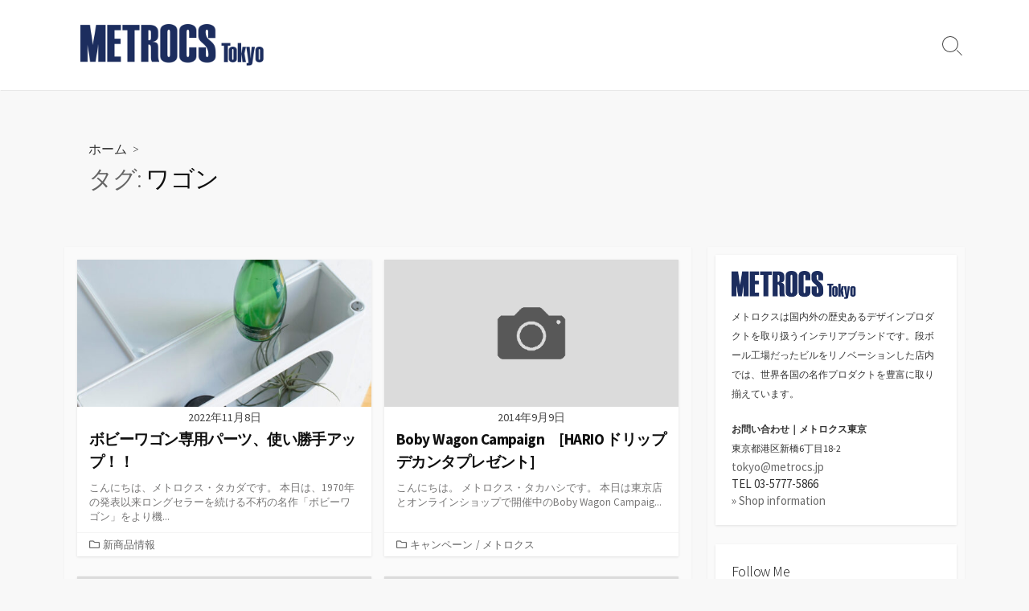

--- FILE ---
content_type: text/html; charset=UTF-8
request_url: https://tokyo.metrocs.jp/archives/tag/%E3%83%AF%E3%82%B4%E3%83%B3
body_size: 15168
content:
<!DOCTYPE html>
<html lang="ja"
	prefix="og: https://ogp.me/ns#" >
<head>
	<meta charset="UTF-8">
	<meta name="viewport" content="width=device-width, initial-scale=1.0">
	<meta content="#1c2d5f" name="theme-color">
	<link rel="profile" href="http://gmpg.org/xfn/11">
	<title>ワゴン - METROCS Tokyo</title>

		<!-- All in One SEO 4.1.5.3 -->
		<meta name="robots" content="max-image-preview:large" />
		<link rel="canonical" href="https://tokyo.metrocs.jp/archives/tag/%E3%83%AF%E3%82%B4%E3%83%B3" />

		<!-- Global site tag (gtag.js) - Google Analytics -->
<script async src="https://www.googletagmanager.com/gtag/js?id=UA-13250731-6"></script>
<script>
 window.dataLayer = window.dataLayer || [];
 function gtag(){dataLayer.push(arguments);}
 gtag('js', new Date());

 gtag('config', 'UA-13250731-2');
</script>
		<script type="application/ld+json" class="aioseo-schema">
			{"@context":"https:\/\/schema.org","@graph":[{"@type":"WebSite","@id":"https:\/\/tokyo.metrocs.jp\/#website","url":"https:\/\/tokyo.metrocs.jp\/","name":"METROCS Tokyo","description":"\u30e1\u30c8\u30ed\u30af\u30b9\u6771\u4eac\u306e\u30d6\u30ed\u30b0\u3067\u3059\u3002","inLanguage":"ja","publisher":{"@id":"https:\/\/tokyo.metrocs.jp\/#organization"}},{"@type":"Organization","@id":"https:\/\/tokyo.metrocs.jp\/#organization","name":"METROCS Tokyo","url":"https:\/\/tokyo.metrocs.jp\/","logo":{"@type":"ImageObject","@id":"https:\/\/tokyo.metrocs.jp\/#organizationLogo","url":"https:\/\/tokyo.metrocs.jp\/wp-content\/uploads\/2021\/09\/tokyo_logo.png","width":596,"height":134},"image":{"@id":"https:\/\/tokyo.metrocs.jp\/#organizationLogo"}},{"@type":"BreadcrumbList","@id":"https:\/\/tokyo.metrocs.jp\/archives\/tag\/%E3%83%AF%E3%82%B4%E3%83%B3\/#breadcrumblist","itemListElement":[{"@type":"ListItem","@id":"https:\/\/tokyo.metrocs.jp\/#listItem","position":1,"item":{"@type":"WebPage","@id":"https:\/\/tokyo.metrocs.jp\/","name":"\u30db\u30fc\u30e0","description":"\u30e1\u30c8\u30ed\u30af\u30b9\u6771\u4eac\u306e\u30d6\u30ed\u30b0\u3067\u3059\u3002","url":"https:\/\/tokyo.metrocs.jp\/"},"nextItem":"https:\/\/tokyo.metrocs.jp\/archives\/tag\/%e3%83%af%e3%82%b4%e3%83%b3#listItem"},{"@type":"ListItem","@id":"https:\/\/tokyo.metrocs.jp\/archives\/tag\/%e3%83%af%e3%82%b4%e3%83%b3#listItem","position":2,"item":{"@type":"WebPage","@id":"https:\/\/tokyo.metrocs.jp\/archives\/tag\/%e3%83%af%e3%82%b4%e3%83%b3","name":"\u30ef\u30b4\u30f3","url":"https:\/\/tokyo.metrocs.jp\/archives\/tag\/%e3%83%af%e3%82%b4%e3%83%b3"},"previousItem":"https:\/\/tokyo.metrocs.jp\/#listItem"}]},{"@type":"CollectionPage","@id":"https:\/\/tokyo.metrocs.jp\/archives\/tag\/%E3%83%AF%E3%82%B4%E3%83%B3\/#collectionpage","url":"https:\/\/tokyo.metrocs.jp\/archives\/tag\/%E3%83%AF%E3%82%B4%E3%83%B3\/","name":"\u30ef\u30b4\u30f3 - METROCS Tokyo","inLanguage":"ja","isPartOf":{"@id":"https:\/\/tokyo.metrocs.jp\/#website"},"breadcrumb":{"@id":"https:\/\/tokyo.metrocs.jp\/archives\/tag\/%E3%83%AF%E3%82%B4%E3%83%B3\/#breadcrumblist"}}]}
		</script>
		<!-- All in One SEO -->

<link rel='dns-prefetch' href='//fonts.googleapis.com' />
<link rel="alternate" type="application/rss+xml" title="METROCS Tokyo &raquo; フィード" href="https://tokyo.metrocs.jp/feed" />
<link rel="alternate" type="application/rss+xml" title="METROCS Tokyo &raquo; コメントフィード" href="https://tokyo.metrocs.jp/comments/feed" />
<link rel="alternate" type="application/rss+xml" title="METROCS Tokyo &raquo; ワゴン タグのフィード" href="https://tokyo.metrocs.jp/archives/tag/%e3%83%af%e3%82%b4%e3%83%b3/feed" />
<style id='wp-img-auto-sizes-contain-inline-css' type='text/css'>
img:is([sizes=auto i],[sizes^="auto," i]){contain-intrinsic-size:3000px 1500px}
/*# sourceURL=wp-img-auto-sizes-contain-inline-css */
</style>
<style id='wp-emoji-styles-inline-css' type='text/css'>

	img.wp-smiley, img.emoji {
		display: inline !important;
		border: none !important;
		box-shadow: none !important;
		height: 1em !important;
		width: 1em !important;
		margin: 0 0.07em !important;
		vertical-align: -0.1em !important;
		background: none !important;
		padding: 0 !important;
	}
/*# sourceURL=wp-emoji-styles-inline-css */
</style>
<style id='wp-block-library-inline-css' type='text/css'>
:root{--wp-block-synced-color:#7a00df;--wp-block-synced-color--rgb:122,0,223;--wp-bound-block-color:var(--wp-block-synced-color);--wp-editor-canvas-background:#ddd;--wp-admin-theme-color:#007cba;--wp-admin-theme-color--rgb:0,124,186;--wp-admin-theme-color-darker-10:#006ba1;--wp-admin-theme-color-darker-10--rgb:0,107,160.5;--wp-admin-theme-color-darker-20:#005a87;--wp-admin-theme-color-darker-20--rgb:0,90,135;--wp-admin-border-width-focus:2px}@media (min-resolution:192dpi){:root{--wp-admin-border-width-focus:1.5px}}.wp-element-button{cursor:pointer}:root .has-very-light-gray-background-color{background-color:#eee}:root .has-very-dark-gray-background-color{background-color:#313131}:root .has-very-light-gray-color{color:#eee}:root .has-very-dark-gray-color{color:#313131}:root .has-vivid-green-cyan-to-vivid-cyan-blue-gradient-background{background:linear-gradient(135deg,#00d084,#0693e3)}:root .has-purple-crush-gradient-background{background:linear-gradient(135deg,#34e2e4,#4721fb 50%,#ab1dfe)}:root .has-hazy-dawn-gradient-background{background:linear-gradient(135deg,#faaca8,#dad0ec)}:root .has-subdued-olive-gradient-background{background:linear-gradient(135deg,#fafae1,#67a671)}:root .has-atomic-cream-gradient-background{background:linear-gradient(135deg,#fdd79a,#004a59)}:root .has-nightshade-gradient-background{background:linear-gradient(135deg,#330968,#31cdcf)}:root .has-midnight-gradient-background{background:linear-gradient(135deg,#020381,#2874fc)}:root{--wp--preset--font-size--normal:16px;--wp--preset--font-size--huge:42px}.has-regular-font-size{font-size:1em}.has-larger-font-size{font-size:2.625em}.has-normal-font-size{font-size:var(--wp--preset--font-size--normal)}.has-huge-font-size{font-size:var(--wp--preset--font-size--huge)}.has-text-align-center{text-align:center}.has-text-align-left{text-align:left}.has-text-align-right{text-align:right}.has-fit-text{white-space:nowrap!important}#end-resizable-editor-section{display:none}.aligncenter{clear:both}.items-justified-left{justify-content:flex-start}.items-justified-center{justify-content:center}.items-justified-right{justify-content:flex-end}.items-justified-space-between{justify-content:space-between}.screen-reader-text{border:0;clip-path:inset(50%);height:1px;margin:-1px;overflow:hidden;padding:0;position:absolute;width:1px;word-wrap:normal!important}.screen-reader-text:focus{background-color:#ddd;clip-path:none;color:#444;display:block;font-size:1em;height:auto;left:5px;line-height:normal;padding:15px 23px 14px;text-decoration:none;top:5px;width:auto;z-index:100000}html :where(.has-border-color){border-style:solid}html :where([style*=border-top-color]){border-top-style:solid}html :where([style*=border-right-color]){border-right-style:solid}html :where([style*=border-bottom-color]){border-bottom-style:solid}html :where([style*=border-left-color]){border-left-style:solid}html :where([style*=border-width]){border-style:solid}html :where([style*=border-top-width]){border-top-style:solid}html :where([style*=border-right-width]){border-right-style:solid}html :where([style*=border-bottom-width]){border-bottom-style:solid}html :where([style*=border-left-width]){border-left-style:solid}html :where(img[class*=wp-image-]){height:auto;max-width:100%}:where(figure){margin:0 0 1em}html :where(.is-position-sticky){--wp-admin--admin-bar--position-offset:var(--wp-admin--admin-bar--height,0px)}@media screen and (max-width:600px){html :where(.is-position-sticky){--wp-admin--admin-bar--position-offset:0px}}

/*# sourceURL=wp-block-library-inline-css */
</style><style id='wp-block-archives-inline-css' type='text/css'>
.wp-block-archives{box-sizing:border-box}.wp-block-archives-dropdown label{display:block}
/*# sourceURL=https://tokyo.metrocs.jp/wp-includes/blocks/archives/style.min.css */
</style>
<style id='wp-block-categories-inline-css' type='text/css'>
.wp-block-categories{box-sizing:border-box}.wp-block-categories.alignleft{margin-right:2em}.wp-block-categories.alignright{margin-left:2em}.wp-block-categories.wp-block-categories-dropdown.aligncenter{text-align:center}.wp-block-categories .wp-block-categories__label{display:block;width:100%}
/*# sourceURL=https://tokyo.metrocs.jp/wp-includes/blocks/categories/style.min.css */
</style>
<style id='wp-block-heading-inline-css' type='text/css'>
h1:where(.wp-block-heading).has-background,h2:where(.wp-block-heading).has-background,h3:where(.wp-block-heading).has-background,h4:where(.wp-block-heading).has-background,h5:where(.wp-block-heading).has-background,h6:where(.wp-block-heading).has-background{padding:1.25em 2.375em}h1.has-text-align-left[style*=writing-mode]:where([style*=vertical-lr]),h1.has-text-align-right[style*=writing-mode]:where([style*=vertical-rl]),h2.has-text-align-left[style*=writing-mode]:where([style*=vertical-lr]),h2.has-text-align-right[style*=writing-mode]:where([style*=vertical-rl]),h3.has-text-align-left[style*=writing-mode]:where([style*=vertical-lr]),h3.has-text-align-right[style*=writing-mode]:where([style*=vertical-rl]),h4.has-text-align-left[style*=writing-mode]:where([style*=vertical-lr]),h4.has-text-align-right[style*=writing-mode]:where([style*=vertical-rl]),h5.has-text-align-left[style*=writing-mode]:where([style*=vertical-lr]),h5.has-text-align-right[style*=writing-mode]:where([style*=vertical-rl]),h6.has-text-align-left[style*=writing-mode]:where([style*=vertical-lr]),h6.has-text-align-right[style*=writing-mode]:where([style*=vertical-rl]){rotate:180deg}
/*# sourceURL=https://tokyo.metrocs.jp/wp-includes/blocks/heading/style.min.css */
</style>
<style id='wp-block-latest-posts-inline-css' type='text/css'>
.wp-block-latest-posts{box-sizing:border-box}.wp-block-latest-posts.alignleft{margin-right:2em}.wp-block-latest-posts.alignright{margin-left:2em}.wp-block-latest-posts.wp-block-latest-posts__list{list-style:none}.wp-block-latest-posts.wp-block-latest-posts__list li{clear:both;overflow-wrap:break-word}.wp-block-latest-posts.is-grid{display:flex;flex-wrap:wrap}.wp-block-latest-posts.is-grid li{margin:0 1.25em 1.25em 0;width:100%}@media (min-width:600px){.wp-block-latest-posts.columns-2 li{width:calc(50% - .625em)}.wp-block-latest-posts.columns-2 li:nth-child(2n){margin-right:0}.wp-block-latest-posts.columns-3 li{width:calc(33.33333% - .83333em)}.wp-block-latest-posts.columns-3 li:nth-child(3n){margin-right:0}.wp-block-latest-posts.columns-4 li{width:calc(25% - .9375em)}.wp-block-latest-posts.columns-4 li:nth-child(4n){margin-right:0}.wp-block-latest-posts.columns-5 li{width:calc(20% - 1em)}.wp-block-latest-posts.columns-5 li:nth-child(5n){margin-right:0}.wp-block-latest-posts.columns-6 li{width:calc(16.66667% - 1.04167em)}.wp-block-latest-posts.columns-6 li:nth-child(6n){margin-right:0}}:root :where(.wp-block-latest-posts.is-grid){padding:0}:root :where(.wp-block-latest-posts.wp-block-latest-posts__list){padding-left:0}.wp-block-latest-posts__post-author,.wp-block-latest-posts__post-date{display:block;font-size:.8125em}.wp-block-latest-posts__post-excerpt,.wp-block-latest-posts__post-full-content{margin-bottom:1em;margin-top:.5em}.wp-block-latest-posts__featured-image a{display:inline-block}.wp-block-latest-posts__featured-image img{height:auto;max-width:100%;width:auto}.wp-block-latest-posts__featured-image.alignleft{float:left;margin-right:1em}.wp-block-latest-posts__featured-image.alignright{float:right;margin-left:1em}.wp-block-latest-posts__featured-image.aligncenter{margin-bottom:1em;text-align:center}
/*# sourceURL=https://tokyo.metrocs.jp/wp-includes/blocks/latest-posts/style.min.css */
</style>
<style id='wp-block-search-inline-css' type='text/css'>
.wp-block-search__button{margin-left:10px;word-break:normal}.wp-block-search__button.has-icon{line-height:0}.wp-block-search__button svg{height:1.25em;min-height:24px;min-width:24px;width:1.25em;fill:currentColor;vertical-align:text-bottom}:where(.wp-block-search__button){border:1px solid #ccc;padding:6px 10px}.wp-block-search__inside-wrapper{display:flex;flex:auto;flex-wrap:nowrap;max-width:100%}.wp-block-search__label{width:100%}.wp-block-search.wp-block-search__button-only .wp-block-search__button{box-sizing:border-box;display:flex;flex-shrink:0;justify-content:center;margin-left:0;max-width:100%}.wp-block-search.wp-block-search__button-only .wp-block-search__inside-wrapper{min-width:0!important;transition-property:width}.wp-block-search.wp-block-search__button-only .wp-block-search__input{flex-basis:100%;transition-duration:.3s}.wp-block-search.wp-block-search__button-only.wp-block-search__searchfield-hidden,.wp-block-search.wp-block-search__button-only.wp-block-search__searchfield-hidden .wp-block-search__inside-wrapper{overflow:hidden}.wp-block-search.wp-block-search__button-only.wp-block-search__searchfield-hidden .wp-block-search__input{border-left-width:0!important;border-right-width:0!important;flex-basis:0;flex-grow:0;margin:0;min-width:0!important;padding-left:0!important;padding-right:0!important;width:0!important}:where(.wp-block-search__input){appearance:none;border:1px solid #949494;flex-grow:1;font-family:inherit;font-size:inherit;font-style:inherit;font-weight:inherit;letter-spacing:inherit;line-height:inherit;margin-left:0;margin-right:0;min-width:3rem;padding:8px;text-decoration:unset!important;text-transform:inherit}:where(.wp-block-search__button-inside .wp-block-search__inside-wrapper){background-color:#fff;border:1px solid #949494;box-sizing:border-box;padding:4px}:where(.wp-block-search__button-inside .wp-block-search__inside-wrapper) .wp-block-search__input{border:none;border-radius:0;padding:0 4px}:where(.wp-block-search__button-inside .wp-block-search__inside-wrapper) .wp-block-search__input:focus{outline:none}:where(.wp-block-search__button-inside .wp-block-search__inside-wrapper) :where(.wp-block-search__button){padding:4px 8px}.wp-block-search.aligncenter .wp-block-search__inside-wrapper{margin:auto}.wp-block[data-align=right] .wp-block-search.wp-block-search__button-only .wp-block-search__inside-wrapper{float:right}
/*# sourceURL=https://tokyo.metrocs.jp/wp-includes/blocks/search/style.min.css */
</style>
<style id='wp-block-group-inline-css' type='text/css'>
.wp-block-group{box-sizing:border-box}:where(.wp-block-group.wp-block-group-is-layout-constrained){position:relative}
/*# sourceURL=https://tokyo.metrocs.jp/wp-includes/blocks/group/style.min.css */
</style>
<style id='wp-block-paragraph-inline-css' type='text/css'>
.is-small-text{font-size:.875em}.is-regular-text{font-size:1em}.is-large-text{font-size:2.25em}.is-larger-text{font-size:3em}.has-drop-cap:not(:focus):first-letter{float:left;font-size:8.4em;font-style:normal;font-weight:100;line-height:.68;margin:.05em .1em 0 0;text-transform:uppercase}body.rtl .has-drop-cap:not(:focus):first-letter{float:none;margin-left:.1em}p.has-drop-cap.has-background{overflow:hidden}:root :where(p.has-background){padding:1.25em 2.375em}:where(p.has-text-color:not(.has-link-color)) a{color:inherit}p.has-text-align-left[style*="writing-mode:vertical-lr"],p.has-text-align-right[style*="writing-mode:vertical-rl"]{rotate:180deg}
/*# sourceURL=https://tokyo.metrocs.jp/wp-includes/blocks/paragraph/style.min.css */
</style>
<style id='global-styles-inline-css' type='text/css'>
:root{--wp--preset--aspect-ratio--square: 1;--wp--preset--aspect-ratio--4-3: 4/3;--wp--preset--aspect-ratio--3-4: 3/4;--wp--preset--aspect-ratio--3-2: 3/2;--wp--preset--aspect-ratio--2-3: 2/3;--wp--preset--aspect-ratio--16-9: 16/9;--wp--preset--aspect-ratio--9-16: 9/16;--wp--preset--color--black: #000000;--wp--preset--color--cyan-bluish-gray: #abb8c3;--wp--preset--color--white: #ffffff;--wp--preset--color--pale-pink: #f78da7;--wp--preset--color--vivid-red: #cf2e2e;--wp--preset--color--luminous-vivid-orange: #ff6900;--wp--preset--color--luminous-vivid-amber: #fcb900;--wp--preset--color--light-green-cyan: #7bdcb5;--wp--preset--color--vivid-green-cyan: #00d084;--wp--preset--color--pale-cyan-blue: #8ed1fc;--wp--preset--color--vivid-cyan-blue: #0693e3;--wp--preset--color--vivid-purple: #9b51e0;--wp--preset--gradient--vivid-cyan-blue-to-vivid-purple: linear-gradient(135deg,rgb(6,147,227) 0%,rgb(155,81,224) 100%);--wp--preset--gradient--light-green-cyan-to-vivid-green-cyan: linear-gradient(135deg,rgb(122,220,180) 0%,rgb(0,208,130) 100%);--wp--preset--gradient--luminous-vivid-amber-to-luminous-vivid-orange: linear-gradient(135deg,rgb(252,185,0) 0%,rgb(255,105,0) 100%);--wp--preset--gradient--luminous-vivid-orange-to-vivid-red: linear-gradient(135deg,rgb(255,105,0) 0%,rgb(207,46,46) 100%);--wp--preset--gradient--very-light-gray-to-cyan-bluish-gray: linear-gradient(135deg,rgb(238,238,238) 0%,rgb(169,184,195) 100%);--wp--preset--gradient--cool-to-warm-spectrum: linear-gradient(135deg,rgb(74,234,220) 0%,rgb(151,120,209) 20%,rgb(207,42,186) 40%,rgb(238,44,130) 60%,rgb(251,105,98) 80%,rgb(254,248,76) 100%);--wp--preset--gradient--blush-light-purple: linear-gradient(135deg,rgb(255,206,236) 0%,rgb(152,150,240) 100%);--wp--preset--gradient--blush-bordeaux: linear-gradient(135deg,rgb(254,205,165) 0%,rgb(254,45,45) 50%,rgb(107,0,62) 100%);--wp--preset--gradient--luminous-dusk: linear-gradient(135deg,rgb(255,203,112) 0%,rgb(199,81,192) 50%,rgb(65,88,208) 100%);--wp--preset--gradient--pale-ocean: linear-gradient(135deg,rgb(255,245,203) 0%,rgb(182,227,212) 50%,rgb(51,167,181) 100%);--wp--preset--gradient--electric-grass: linear-gradient(135deg,rgb(202,248,128) 0%,rgb(113,206,126) 100%);--wp--preset--gradient--midnight: linear-gradient(135deg,rgb(2,3,129) 0%,rgb(40,116,252) 100%);--wp--preset--font-size--small: 13px;--wp--preset--font-size--medium: 20px;--wp--preset--font-size--large: 36px;--wp--preset--font-size--x-large: 42px;--wp--preset--spacing--20: 0.44rem;--wp--preset--spacing--30: 0.67rem;--wp--preset--spacing--40: 1rem;--wp--preset--spacing--50: 1.5rem;--wp--preset--spacing--60: 2.25rem;--wp--preset--spacing--70: 3.38rem;--wp--preset--spacing--80: 5.06rem;--wp--preset--shadow--natural: 6px 6px 9px rgba(0, 0, 0, 0.2);--wp--preset--shadow--deep: 12px 12px 50px rgba(0, 0, 0, 0.4);--wp--preset--shadow--sharp: 6px 6px 0px rgba(0, 0, 0, 0.2);--wp--preset--shadow--outlined: 6px 6px 0px -3px rgb(255, 255, 255), 6px 6px rgb(0, 0, 0);--wp--preset--shadow--crisp: 6px 6px 0px rgb(0, 0, 0);}:where(.is-layout-flex){gap: 0.5em;}:where(.is-layout-grid){gap: 0.5em;}body .is-layout-flex{display: flex;}.is-layout-flex{flex-wrap: wrap;align-items: center;}.is-layout-flex > :is(*, div){margin: 0;}body .is-layout-grid{display: grid;}.is-layout-grid > :is(*, div){margin: 0;}:where(.wp-block-columns.is-layout-flex){gap: 2em;}:where(.wp-block-columns.is-layout-grid){gap: 2em;}:where(.wp-block-post-template.is-layout-flex){gap: 1.25em;}:where(.wp-block-post-template.is-layout-grid){gap: 1.25em;}.has-black-color{color: var(--wp--preset--color--black) !important;}.has-cyan-bluish-gray-color{color: var(--wp--preset--color--cyan-bluish-gray) !important;}.has-white-color{color: var(--wp--preset--color--white) !important;}.has-pale-pink-color{color: var(--wp--preset--color--pale-pink) !important;}.has-vivid-red-color{color: var(--wp--preset--color--vivid-red) !important;}.has-luminous-vivid-orange-color{color: var(--wp--preset--color--luminous-vivid-orange) !important;}.has-luminous-vivid-amber-color{color: var(--wp--preset--color--luminous-vivid-amber) !important;}.has-light-green-cyan-color{color: var(--wp--preset--color--light-green-cyan) !important;}.has-vivid-green-cyan-color{color: var(--wp--preset--color--vivid-green-cyan) !important;}.has-pale-cyan-blue-color{color: var(--wp--preset--color--pale-cyan-blue) !important;}.has-vivid-cyan-blue-color{color: var(--wp--preset--color--vivid-cyan-blue) !important;}.has-vivid-purple-color{color: var(--wp--preset--color--vivid-purple) !important;}.has-black-background-color{background-color: var(--wp--preset--color--black) !important;}.has-cyan-bluish-gray-background-color{background-color: var(--wp--preset--color--cyan-bluish-gray) !important;}.has-white-background-color{background-color: var(--wp--preset--color--white) !important;}.has-pale-pink-background-color{background-color: var(--wp--preset--color--pale-pink) !important;}.has-vivid-red-background-color{background-color: var(--wp--preset--color--vivid-red) !important;}.has-luminous-vivid-orange-background-color{background-color: var(--wp--preset--color--luminous-vivid-orange) !important;}.has-luminous-vivid-amber-background-color{background-color: var(--wp--preset--color--luminous-vivid-amber) !important;}.has-light-green-cyan-background-color{background-color: var(--wp--preset--color--light-green-cyan) !important;}.has-vivid-green-cyan-background-color{background-color: var(--wp--preset--color--vivid-green-cyan) !important;}.has-pale-cyan-blue-background-color{background-color: var(--wp--preset--color--pale-cyan-blue) !important;}.has-vivid-cyan-blue-background-color{background-color: var(--wp--preset--color--vivid-cyan-blue) !important;}.has-vivid-purple-background-color{background-color: var(--wp--preset--color--vivid-purple) !important;}.has-black-border-color{border-color: var(--wp--preset--color--black) !important;}.has-cyan-bluish-gray-border-color{border-color: var(--wp--preset--color--cyan-bluish-gray) !important;}.has-white-border-color{border-color: var(--wp--preset--color--white) !important;}.has-pale-pink-border-color{border-color: var(--wp--preset--color--pale-pink) !important;}.has-vivid-red-border-color{border-color: var(--wp--preset--color--vivid-red) !important;}.has-luminous-vivid-orange-border-color{border-color: var(--wp--preset--color--luminous-vivid-orange) !important;}.has-luminous-vivid-amber-border-color{border-color: var(--wp--preset--color--luminous-vivid-amber) !important;}.has-light-green-cyan-border-color{border-color: var(--wp--preset--color--light-green-cyan) !important;}.has-vivid-green-cyan-border-color{border-color: var(--wp--preset--color--vivid-green-cyan) !important;}.has-pale-cyan-blue-border-color{border-color: var(--wp--preset--color--pale-cyan-blue) !important;}.has-vivid-cyan-blue-border-color{border-color: var(--wp--preset--color--vivid-cyan-blue) !important;}.has-vivid-purple-border-color{border-color: var(--wp--preset--color--vivid-purple) !important;}.has-vivid-cyan-blue-to-vivid-purple-gradient-background{background: var(--wp--preset--gradient--vivid-cyan-blue-to-vivid-purple) !important;}.has-light-green-cyan-to-vivid-green-cyan-gradient-background{background: var(--wp--preset--gradient--light-green-cyan-to-vivid-green-cyan) !important;}.has-luminous-vivid-amber-to-luminous-vivid-orange-gradient-background{background: var(--wp--preset--gradient--luminous-vivid-amber-to-luminous-vivid-orange) !important;}.has-luminous-vivid-orange-to-vivid-red-gradient-background{background: var(--wp--preset--gradient--luminous-vivid-orange-to-vivid-red) !important;}.has-very-light-gray-to-cyan-bluish-gray-gradient-background{background: var(--wp--preset--gradient--very-light-gray-to-cyan-bluish-gray) !important;}.has-cool-to-warm-spectrum-gradient-background{background: var(--wp--preset--gradient--cool-to-warm-spectrum) !important;}.has-blush-light-purple-gradient-background{background: var(--wp--preset--gradient--blush-light-purple) !important;}.has-blush-bordeaux-gradient-background{background: var(--wp--preset--gradient--blush-bordeaux) !important;}.has-luminous-dusk-gradient-background{background: var(--wp--preset--gradient--luminous-dusk) !important;}.has-pale-ocean-gradient-background{background: var(--wp--preset--gradient--pale-ocean) !important;}.has-electric-grass-gradient-background{background: var(--wp--preset--gradient--electric-grass) !important;}.has-midnight-gradient-background{background: var(--wp--preset--gradient--midnight) !important;}.has-small-font-size{font-size: var(--wp--preset--font-size--small) !important;}.has-medium-font-size{font-size: var(--wp--preset--font-size--medium) !important;}.has-large-font-size{font-size: var(--wp--preset--font-size--large) !important;}.has-x-large-font-size{font-size: var(--wp--preset--font-size--x-large) !important;}
/*# sourceURL=global-styles-inline-css */
</style>

<style id='classic-theme-styles-inline-css' type='text/css'>
/*! This file is auto-generated */
.wp-block-button__link{color:#fff;background-color:#32373c;border-radius:9999px;box-shadow:none;text-decoration:none;padding:calc(.667em + 2px) calc(1.333em + 2px);font-size:1.125em}.wp-block-file__button{background:#32373c;color:#fff;text-decoration:none}
/*# sourceURL=/wp-includes/css/classic-themes.min.css */
</style>
<link rel='stylesheet' id='contact-form-7-css' href='https://tokyo.metrocs.jp/wp-content/plugins/contact-form-7/includes/css/styles.css?ver=5.8' type='text/css' media='all' />
<link rel='stylesheet' id='GoogleFonts-css' href='//fonts.googleapis.com/css?family=Lato%3A300%2C400%2C700&#038;display=swap&#038;ver=1.0.0' type='text/css' media='all' />
<link rel='stylesheet' id='cd-style-css' href='https://tokyo.metrocs.jp/wp-content/themes/coldbox/assets/css/style.min.css?ver=1.9.3' type='text/css' media='all' />
<style id='cd-style-inline-css' type='text/css'>
.entry h2{margin:2em -40px 1.3em;padding:1.3rem 30px;border-style:solid;border-width:1px 0;overflow:hidden}@media screen and (max-width:640px){.entry h2{margin-left:-20px;margin-right:-20px;padding-left:10px;padding-right:10px}}.entry h3{margin:1.6em -10px 1.1em;padding:0 5px .4rem;border-bottom:2px solid rgba(0,0,0,.5);overflow:hidden}.entry h4{padding:0 0 .4rem;border-bottom:2px solid #bbb;overflow:hidden}.entry h5{padding:0 0 .4rem;border-bottom:1px dotted #bbb;overflow:hidden}@media screen and (max-width:640px){.grid-view .article,.grid-view .page,.grid-view .post{width:100%}}.entry a,.title-box a:hover,.post-meta a:hover,.post-meta.content-box a:hover,.post-btm-tags a:hover,p.post-btm-cats a:hover,.related-posts .post-category a,.related-posts .post:hover .post-title,.post-pages,.grid-view .post-inner a:hover .post-title,.standard-view .post-title:hover,ul.page-numbers,.widget #wp-calendar a,.widget .widgets-list-layout li:hover a,#comment-list .comment-author .fn a,#respond .logged-in-as a:hover,.comment-pages,.comment-pages a,.comment-pages span,.comment-body a,.comment-tabmenu .active>a,.standard-view .post-inner:hover .post-title,.widget .textwidget a{color:#1c2d5f}#comments input[type=submit],.post-tags a,.post-tags a,.main-archive .post-date,.action-bar,input[type=submit]:hover,input[type=submit]:focus,input[type=button]:hover,input[type=button]:focus,button[type=submit]:hover,button[type=submit]:focus,button[type=button]:hover,button[type=button]:focus{background-color:#1c2d5f}.comment-pages>a:hover,.comment-pages span,.post-pages>a:hover>span,.post-pages>span,ul.page-numbers span.page-numbers.current,ul.page-numbers a.page-numbers:hover{border-bottom-color:#1c2d5f}textarea:focus{border-color:#1c2d5f}::selection{background-color:#1c2d5f}::moz-selection{background-color:#1c2d5f}
/*# sourceURL=cd-style-inline-css */
</style>
<link rel='stylesheet' id='SourceSansPro-css' href='//fonts.googleapis.com/css?family=Source+Sans+Pro%3A300%2C400%2C400i%2C600%2C600i%2C700&#038;display=swap&#038;ver=1.0.0' type='text/css' media='all' />
<script type="text/javascript" src="https://tokyo.metrocs.jp/wp-includes/js/dist/vendor/wp-polyfill.min.js?ver=3.15.0" id="wp-polyfill-js"></script>
<script type="text/javascript" defer src="https://tokyo.metrocs.jp/wp-content/themes/coldbox/assets/js/min/scripts.js?ver=1.9.3" id="cd-script-js"></script>
<link rel="https://api.w.org/" href="https://tokyo.metrocs.jp/wp-json/" /><link rel="alternate" title="JSON" type="application/json" href="https://tokyo.metrocs.jp/wp-json/wp/v2/tags/62" /><link rel="EditURI" type="application/rsd+xml" title="RSD" href="https://tokyo.metrocs.jp/xmlrpc.php?rsd" />
<meta name="generator" content="WordPress 6.9" />
<link rel="icon" href="https://tokyo.metrocs.jp/wp-content/uploads/2021/09/tokyo_favicon用.png" sizes="32x32" />
<link rel="icon" href="https://tokyo.metrocs.jp/wp-content/uploads/2021/09/tokyo_favicon用.png" sizes="192x192" />
<link rel="apple-touch-icon" href="https://tokyo.metrocs.jp/wp-content/uploads/2021/09/tokyo_favicon用.png" />
<meta name="msapplication-TileImage" content="https://tokyo.metrocs.jp/wp-content/uploads/2021/09/tokyo_favicon用.png" />
		<style type="text/css" id="wp-custom-css">
			/* Contact Form7 */
 
.wpcf7 input[type="text"],
.wpcf7 input[type="email"],
.wpcf7 input[type="tel"],
.wpcf7 input[type="textarea"],
.wpcf7 textarea,
.wpcf7 select {
	background-color: #fff;
	width: 100%;
	border: 1px solid #ddd;
	font-size: 100%;
	padding: 0.5em;
	border-radius: 4px;
	box-shadow: 1px 1px 3px rgba(0,0,0,.1) inset;
}

.wpcf7 input[type="tel"] {
	margin-top: 8px;
}

.wpcf7 p span{
	color:#333;
} 

/* 必須マーク */
.contact7 p {
	font-size: 13px;
	margin: 25px 0 0 0 !important;
}
.contact7 .must {
	background: #e64d3d;
}
 
/* 任意マーク */
.contact7 .optional {
	background: #999;
}
 
.contact7 .must,
.contact7 .optional {
	color: #FFF;
	border-radius: 3px;
	font-size: 10px;
	margin-left: 10px;
	padding: 5px 10px;
	letter-spacing: 2px;
}
.check_contact7 {
	text-align:center;
	font-size: 13px;
	padding-top: 25px;
}
.btn_contact7 {
	text-align:center;
	font-size: 12px;
}

/* ボタン */
div.wpcf7 .ajax-loader {
    display: block;
}

/* 必須項目入力してないときの表示修正 */
.wpcf7 span.wpcf7-not-valid-tip {
	position:relative;
	left:auto;
	top:auto;
	background-color: transparent;
	color: #cf2e2e;
}

/* ラジオボタン選択縦表示 */
span.wpcf7-list-item {display: block;}		</style>
		</head>

<body class="archive tag tag-62 wp-custom-logo wp-theme-coldbox sticky-header right-sidebar-s1 header-column">

	
<a class="skip-link screen-reader-text noscroll" href="#content">
	コンテンツへスキップ</a>


	<header id="header" class="header" role="banner">

		<div class="header-inner container">

			<div class="site-info">

				<a href="https://tokyo.metrocs.jp" title="METROCS Tokyo"><div class="site-logo"><img src="https://tokyo.metrocs.jp/wp-content/uploads/2021/09/tokyo_logo.png" width="596" height="134" alt="METROCS Tokyo" /></div></a>
							</div>

			
			
				
				<button class="search-toggle">
					<span class="icon search" aria-hidden="true"></span>
					<span class="screen-reader-text">検索切り替え</span>
				</button>
				
			

		</div>

</header>

<main id="main" role="main">

	<section class="main-inner">

			<div class="title-box">
		<div class="title-box-inner container">
			<div class="breadcrumb"><a href="https://tokyo.metrocs.jp">ホーム</a>&nbsp;&nbsp;&gt;&nbsp;&nbsp;</div>
				<h1><span class="title-description">タグ:&#32;</span>ワゴン</h1>	

		</div>
	</div>
	
		<div class="container-outer">

			<div class="container">

				<div id="content" class="content">

					
					<div class="content-inner grid-view view-has-post">

						
						
																	
<article id="post-30490" class="article post-30490 post type-post status-publish format-standard has-post-thumbnail hentry category-16 tag-1248 tag-453 tag-60 tag-2789 tag-32 tag-36 tag-62 tag-2512">
	<div class="post-inner flex-column">

		<a class="post-link" href="https://tokyo.metrocs.jp/archives/30490">

			<div class="post-thumbnail"><figure>
				<img width="500" height="250" src="https://tokyo.metrocs.jp/wp-content/uploads/2022/11/04-4-1024x796-1-500x250.jpg" class="attachment-cd-medium size-cd-medium wp-post-image" alt="" decoding="async" fetchpriority="high" />			</figure></div>

			<div class="post-content">
									<div class="post-date">2022年11月8日</div>
				
				<h2 class="post-title">ボビーワゴン専用パーツ、使い勝手アップ！！</h2>

									<div class="post-excerpt"><p>こんにちは、メトロクス・タカダです。 本日は、1970年の発表以来ロングセラーを続ける不朽の名作「ボビーワゴン」をより機&#46;&#46;&#46;</p>
</div>
							</div>

		</a>

		<div class="post-meta">
							<span class="post-category">
					<span class="far fa-folder" aria-hidden="true"></span>
					<span class="screen-reader-text">カテゴリー</span>
					<a href="https://tokyo.metrocs.jp/archives/category/%e6%96%b0%e5%95%86%e5%93%81%e6%83%85%e5%a0%b1" rel="category tag">新商品情報</a>				</span>
			
					</div>

	</div><!--/.post-inner-->
</article>
								
								
							
																	
<article id="post-14850" class="article post-14850 post type-post status-publish format-standard hentry category-products category-metrocs tag-b-line tag-boby-wagon tag-hario tag-joe-colombo tag-v60 tag-454 tag-181 tag-60 tag-874 tag-635 tag-89 tag-849 tag-32 tag-875 tag-613 tag-62 tag-876 tag-877">
	<div class="post-inner flex-column">

		<a class="post-link" href="https://tokyo.metrocs.jp/archives/14850">

			<div class="post-thumbnail"><figure>
				<img src="https://tokyo.metrocs.jp/wp-content/themes/coldbox/assets/img/thumb-medium.png" alt="" height="250" width="500">			</figure></div>

			<div class="post-content">
									<div class="post-date">2014年9月9日</div>
				
				<h2 class="post-title">Boby Wagon Campaign　[HARIO ドリップデカンタプレゼント]</h2>

									<div class="post-excerpt"><p>こんにちは。 メトロクス・タカハシです。 本日は東京店とオンラインショップで開催中のBoby Wagon Campaig&#46;&#46;&#46;</p>
</div>
							</div>

		</a>

		<div class="post-meta">
							<span class="post-category">
					<span class="far fa-folder" aria-hidden="true"></span>
					<span class="screen-reader-text">カテゴリー</span>
					<a href="https://tokyo.metrocs.jp/archives/category/products" rel="category tag">キャンペーン</a>/<a href="https://tokyo.metrocs.jp/archives/category/metrocs" rel="category tag">メトロクス</a>				</span>
			
					</div>

	</div><!--/.post-inner-->
</article>
								
								
							
																	
<article id="post-10317" class="article post-10317 post type-post status-publish format-standard hentry category-metrocs category-16 category-uncategorized tag-452 tag-453 tag-454 tag-450 tag-455 tag-456 tag-457 tag-458 tag-459 tag-62 tag-47 tag-460">
	<div class="post-inner flex-column">

		<a class="post-link" href="https://tokyo.metrocs.jp/archives/10317">

			<div class="post-thumbnail"><figure>
				<img src="https://tokyo.metrocs.jp/wp-content/themes/coldbox/assets/img/thumb-medium.png" alt="" height="250" width="500">			</figure></div>

			<div class="post-content">
									<div class="post-date">2012年9月18日</div>
				
				<h2 class="post-title">デンマークからフレキシブルなワゴンがやってきました</h2>

									<div class="post-excerpt"><p>こんにちは、メトロクスのハマダです。 本日は、建築からインテリア、生活雑貨に至るまで美しいデザインが街並みに溢れる北欧の&#46;&#46;&#46;</p>
</div>
							</div>

		</a>

		<div class="post-meta">
							<span class="post-category">
					<span class="far fa-folder" aria-hidden="true"></span>
					<span class="screen-reader-text">カテゴリー</span>
					<a href="https://tokyo.metrocs.jp/archives/category/metrocs" rel="category tag">メトロクス</a>/<a href="https://tokyo.metrocs.jp/archives/category/%e6%96%b0%e5%95%86%e5%93%81%e6%83%85%e5%a0%b1" rel="category tag">新商品情報</a>/<a href="https://tokyo.metrocs.jp/archives/category/uncategorized" rel="category tag">未分類</a>				</span>
			
					</div>

	</div><!--/.post-inner-->
</article>
								
								
							
																	
<article id="post-6556" class="article post-6556 post type-post status-publish format-standard hentry category-metrocs category-pressinfo tag-58 tag-59 tag-60 tag-61 tag-32 tag-62 tag-63">
	<div class="post-inner flex-column">

		<a class="post-link" href="https://tokyo.metrocs.jp/archives/6556">

			<div class="post-thumbnail"><figure>
				<img src="https://tokyo.metrocs.jp/wp-content/themes/coldbox/assets/img/thumb-medium.png" alt="" height="250" width="500">			</figure></div>

			<div class="post-content">
									<div class="post-date">2010年8月9日</div>
				
				<h2 class="post-title">掲載情報【Goods Press 9月号】</h2>

									<div class="post-excerpt"><p>みなさん、こんにちは。 徳間書店から発売されている『Goods Press ９月号』に ボビーワゴン：エレクトリックブル&#46;&#46;&#46;</p>
</div>
							</div>

		</a>

		<div class="post-meta">
							<span class="post-category">
					<span class="far fa-folder" aria-hidden="true"></span>
					<span class="screen-reader-text">カテゴリー</span>
					<a href="https://tokyo.metrocs.jp/archives/category/metrocs" rel="category tag">メトロクス</a>/<a href="https://tokyo.metrocs.jp/archives/category/pressinfo" rel="category tag">掲載情報</a>				</span>
			
					</div>

	</div><!--/.post-inner-->
</article>
								
								
							
							
						
					</div>

				</div><!--/.content-->

				

	<aside id="sidebar-s1" class="sidebar-s1" role="complementary">

		<div class="sidebar">

			<div class="sidebar-inner">

				<section id="block-8" class="widget widget_block"><h3><img decoding="async" src="/wp-content/uploads/2021/09/tokyo_logo.png" alt="n-crafts@metrocs" width="60%"></h3>
<p style="margin:10px 0 20px 0; font-size: 12px;line-height: 200%;">メトロクスは国内外の歴史あるデザインプロダクトを取り扱うインテリアブランドです。段ボール工場だったビルをリノベーションした店内では、世界各国の名作プロダクトを豊富に取り揃えています。</p>
<p style="font-size: 12px;line-height: 200%;"><b>お問い合わせ｜メトロクス東京</b><br>
東京都港区新橋6丁目18-2</p>
<p><a href="mailto:tokyo@metrocs.jp">tokyo@metrocs.jp</a><br>
TEL 03-5777-5866</p>
<p><a href="https://metropolitan.co.jp/shoplist/shoplist-tokyo" target="_blank">	» Shop information</a></p></section><section id="cd_widget_social_links-3" class="widget widget_cd_widget_social_links"><h2 class="widget-title">Follow me</h2><ul class="social-links has-3  ">			<li class="twitter-container">
				<a class="twitter" href="https://twitter.com/metrocs_jp" title="Twitter" >
					<span class="fab fa-twitter" aria-hidden="true"></span>
					<span class="screen-reader-text">Twitter</span>
				</a>
			</li>
						<li class="facebook-official-container">
				<a class="facebook-official" href="https://www.facebook.com/METROCS/" title="Facebook" >
					<span class="fab fa-facebook" aria-hidden="true"></span>
					<span class="screen-reader-text">Facebook</span>
				</a>
			</li>
						<li class="instagram-container">
				<a class="instagram" href="https://www.instagram.com/metropolitan.co.jp/" title="Instagram" >
					<span class="fab fa-instagram" aria-hidden="true"></span>
					<span class="screen-reader-text">Instagram</span>
				</a>
			</li>
			</ul></section><section id="block-2" class="widget widget_block widget_search"><form role="search" method="get" action="https://tokyo.metrocs.jp/" class="wp-block-search__button-outside wp-block-search__text-button wp-block-search"    ><label class="wp-block-search__label" for="wp-block-search__input-1" >検索</label><div class="wp-block-search__inside-wrapper" ><input class="wp-block-search__input" id="wp-block-search__input-1" placeholder="" value="" type="search" name="s" required /><button aria-label="検索" class="wp-block-search__button wp-element-button" type="submit" >検索</button></div></form></section><section id="block-3" class="widget widget_block">
<div class="wp-block-group"><div class="wp-block-group__inner-container is-layout-flow wp-block-group-is-layout-flow">
<h2 class="wp-block-heading">最近の投稿</h2>


<ul class="wp-block-latest-posts__list wp-block-latest-posts"><li><a class="wp-block-latest-posts__post-title" href="https://tokyo.metrocs.jp/archives/31372">企画展示「考えるデザイン」ムナーリとマーリ、ダネーゼの仕事</a></li>
<li><a class="wp-block-latest-posts__post-title" href="https://tokyo.metrocs.jp/archives/31349">ひも椅子復刻記念！特別ご優待【渡辺力製品が10％ＯＦＦ】</a></li>
<li><a class="wp-block-latest-posts__post-title" href="https://tokyo.metrocs.jp/archives/31318">【東京店1日限り！】ブラックフライデー開催！</a></li>
<li><a class="wp-block-latest-posts__post-title" href="https://tokyo.metrocs.jp/archives/31287">渡辺力の処女作「ひも椅子」が待望の復刻。メトロクス東京・オンラインショップにて先行発売</a></li>
<li><a class="wp-block-latest-posts__post-title" href="https://tokyo.metrocs.jp/archives/31277">新作ラグ発売記念！ マックス・ビル キャンペーン開催します！</a></li>
</ul></div></div>
</section><section id="block-11" class="widget widget_block widget_archive"><div class="wp-block-archives-dropdown wp-block-archives"><label for="wp-block-archives-2" class="wp-block-archives__label">アーカイブ</label>
		<select id="wp-block-archives-2" name="archive-dropdown">
		<option value="">月を選択</option>	<option value='https://tokyo.metrocs.jp/archives/date/2025/12'> 2025年12月 &nbsp;(1)</span></a></option>
	<option value='https://tokyo.metrocs.jp/archives/date/2025/11'> 2025年11月 &nbsp;(3)</span></a></option>
	<option value='https://tokyo.metrocs.jp/archives/date/2025/10'> 2025年10月 &nbsp;(1)</span></a></option>
	<option value='https://tokyo.metrocs.jp/archives/date/2025/09'> 2025年9月 &nbsp;(1)</span></a></option>
	<option value='https://tokyo.metrocs.jp/archives/date/2025/08'> 2025年8月 &nbsp;(2)</span></a></option>
	<option value='https://tokyo.metrocs.jp/archives/date/2025/07'> 2025年7月 &nbsp;(2)</span></a></option>
	<option value='https://tokyo.metrocs.jp/archives/date/2024/09'> 2024年9月 &nbsp;(1)</span></a></option>
	<option value='https://tokyo.metrocs.jp/archives/date/2024/06'> 2024年6月 &nbsp;(1)</span></a></option>
	<option value='https://tokyo.metrocs.jp/archives/date/2024/03'> 2024年3月 &nbsp;(1)</span></a></option>
	<option value='https://tokyo.metrocs.jp/archives/date/2023/09'> 2023年9月 &nbsp;(1)</span></a></option>
	<option value='https://tokyo.metrocs.jp/archives/date/2023/06'> 2023年6月 &nbsp;(1)</span></a></option>
	<option value='https://tokyo.metrocs.jp/archives/date/2023/01'> 2023年1月 &nbsp;(1)</span></a></option>
	<option value='https://tokyo.metrocs.jp/archives/date/2022/12'> 2022年12月 &nbsp;(1)</span></a></option>
	<option value='https://tokyo.metrocs.jp/archives/date/2022/11'> 2022年11月 &nbsp;(5)</span></a></option>
	<option value='https://tokyo.metrocs.jp/archives/date/2022/10'> 2022年10月 &nbsp;(4)</span></a></option>
	<option value='https://tokyo.metrocs.jp/archives/date/2022/09'> 2022年9月 &nbsp;(4)</span></a></option>
	<option value='https://tokyo.metrocs.jp/archives/date/2022/08'> 2022年8月 &nbsp;(5)</span></a></option>
	<option value='https://tokyo.metrocs.jp/archives/date/2022/07'> 2022年7月 &nbsp;(6)</span></a></option>
	<option value='https://tokyo.metrocs.jp/archives/date/2022/06'> 2022年6月 &nbsp;(5)</span></a></option>
	<option value='https://tokyo.metrocs.jp/archives/date/2022/05'> 2022年5月 &nbsp;(4)</span></a></option>
	<option value='https://tokyo.metrocs.jp/archives/date/2022/04'> 2022年4月 &nbsp;(8)</span></a></option>
	<option value='https://tokyo.metrocs.jp/archives/date/2022/03'> 2022年3月 &nbsp;(12)</span></a></option>
	<option value='https://tokyo.metrocs.jp/archives/date/2022/02'> 2022年2月 &nbsp;(6)</span></a></option>
	<option value='https://tokyo.metrocs.jp/archives/date/2022/01'> 2022年1月 &nbsp;(5)</span></a></option>
	<option value='https://tokyo.metrocs.jp/archives/date/2021/12'> 2021年12月 &nbsp;(5)</span></a></option>
	<option value='https://tokyo.metrocs.jp/archives/date/2021/11'> 2021年11月 &nbsp;(5)</span></a></option>
	<option value='https://tokyo.metrocs.jp/archives/date/2021/10'> 2021年10月 &nbsp;(7)</span></a></option>
	<option value='https://tokyo.metrocs.jp/archives/date/2021/09'> 2021年9月 &nbsp;(4)</span></a></option>
	<option value='https://tokyo.metrocs.jp/archives/date/2021/08'> 2021年8月 &nbsp;(4)</span></a></option>
	<option value='https://tokyo.metrocs.jp/archives/date/2021/07'> 2021年7月 &nbsp;(7)</span></a></option>
	<option value='https://tokyo.metrocs.jp/archives/date/2021/06'> 2021年6月 &nbsp;(4)</span></a></option>
	<option value='https://tokyo.metrocs.jp/archives/date/2021/05'> 2021年5月 &nbsp;(7)</span></a></option>
	<option value='https://tokyo.metrocs.jp/archives/date/2021/04'> 2021年4月 &nbsp;(8)</span></a></option>
	<option value='https://tokyo.metrocs.jp/archives/date/2021/03'> 2021年3月 &nbsp;(7)</span></a></option>
	<option value='https://tokyo.metrocs.jp/archives/date/2021/02'> 2021年2月 &nbsp;(8)</span></a></option>
	<option value='https://tokyo.metrocs.jp/archives/date/2021/01'> 2021年1月 &nbsp;(5)</span></a></option>
	<option value='https://tokyo.metrocs.jp/archives/date/2020/12'> 2020年12月 &nbsp;(5)</span></a></option>
	<option value='https://tokyo.metrocs.jp/archives/date/2020/11'> 2020年11月 &nbsp;(3)</span></a></option>
	<option value='https://tokyo.metrocs.jp/archives/date/2020/10'> 2020年10月 &nbsp;(11)</span></a></option>
	<option value='https://tokyo.metrocs.jp/archives/date/2020/09'> 2020年9月 &nbsp;(9)</span></a></option>
	<option value='https://tokyo.metrocs.jp/archives/date/2020/08'> 2020年8月 &nbsp;(6)</span></a></option>
	<option value='https://tokyo.metrocs.jp/archives/date/2020/07'> 2020年7月 &nbsp;(7)</span></a></option>
	<option value='https://tokyo.metrocs.jp/archives/date/2020/06'> 2020年6月 &nbsp;(6)</span></a></option>
	<option value='https://tokyo.metrocs.jp/archives/date/2020/05'> 2020年5月 &nbsp;(6)</span></a></option>
	<option value='https://tokyo.metrocs.jp/archives/date/2020/04'> 2020年4月 &nbsp;(3)</span></a></option>
	<option value='https://tokyo.metrocs.jp/archives/date/2020/03'> 2020年3月 &nbsp;(7)</span></a></option>
	<option value='https://tokyo.metrocs.jp/archives/date/2020/02'> 2020年2月 &nbsp;(5)</span></a></option>
	<option value='https://tokyo.metrocs.jp/archives/date/2020/01'> 2020年1月 &nbsp;(7)</span></a></option>
	<option value='https://tokyo.metrocs.jp/archives/date/2019/12'> 2019年12月 &nbsp;(5)</span></a></option>
	<option value='https://tokyo.metrocs.jp/archives/date/2019/11'> 2019年11月 &nbsp;(6)</span></a></option>
	<option value='https://tokyo.metrocs.jp/archives/date/2019/10'> 2019年10月 &nbsp;(7)</span></a></option>
	<option value='https://tokyo.metrocs.jp/archives/date/2019/09'> 2019年9月 &nbsp;(4)</span></a></option>
	<option value='https://tokyo.metrocs.jp/archives/date/2019/08'> 2019年8月 &nbsp;(3)</span></a></option>
	<option value='https://tokyo.metrocs.jp/archives/date/2019/07'> 2019年7月 &nbsp;(6)</span></a></option>
	<option value='https://tokyo.metrocs.jp/archives/date/2019/06'> 2019年6月 &nbsp;(5)</span></a></option>
	<option value='https://tokyo.metrocs.jp/archives/date/2019/05'> 2019年5月 &nbsp;(5)</span></a></option>
	<option value='https://tokyo.metrocs.jp/archives/date/2019/04'> 2019年4月 &nbsp;(11)</span></a></option>
	<option value='https://tokyo.metrocs.jp/archives/date/2019/03'> 2019年3月 &nbsp;(5)</span></a></option>
	<option value='https://tokyo.metrocs.jp/archives/date/2019/02'> 2019年2月 &nbsp;(6)</span></a></option>
	<option value='https://tokyo.metrocs.jp/archives/date/2019/01'> 2019年1月 &nbsp;(4)</span></a></option>
	<option value='https://tokyo.metrocs.jp/archives/date/2018/12'> 2018年12月 &nbsp;(3)</span></a></option>
	<option value='https://tokyo.metrocs.jp/archives/date/2018/11'> 2018年11月 &nbsp;(4)</span></a></option>
	<option value='https://tokyo.metrocs.jp/archives/date/2018/10'> 2018年10月 &nbsp;(5)</span></a></option>
	<option value='https://tokyo.metrocs.jp/archives/date/2018/09'> 2018年9月 &nbsp;(5)</span></a></option>
	<option value='https://tokyo.metrocs.jp/archives/date/2018/08'> 2018年8月 &nbsp;(4)</span></a></option>
	<option value='https://tokyo.metrocs.jp/archives/date/2018/07'> 2018年7月 &nbsp;(7)</span></a></option>
	<option value='https://tokyo.metrocs.jp/archives/date/2018/06'> 2018年6月 &nbsp;(5)</span></a></option>
	<option value='https://tokyo.metrocs.jp/archives/date/2018/05'> 2018年5月 &nbsp;(6)</span></a></option>
	<option value='https://tokyo.metrocs.jp/archives/date/2018/04'> 2018年4月 &nbsp;(6)</span></a></option>
	<option value='https://tokyo.metrocs.jp/archives/date/2018/03'> 2018年3月 &nbsp;(6)</span></a></option>
	<option value='https://tokyo.metrocs.jp/archives/date/2018/02'> 2018年2月 &nbsp;(5)</span></a></option>
	<option value='https://tokyo.metrocs.jp/archives/date/2018/01'> 2018年1月 &nbsp;(8)</span></a></option>
	<option value='https://tokyo.metrocs.jp/archives/date/2017/12'> 2017年12月 &nbsp;(4)</span></a></option>
	<option value='https://tokyo.metrocs.jp/archives/date/2017/11'> 2017年11月 &nbsp;(5)</span></a></option>
	<option value='https://tokyo.metrocs.jp/archives/date/2017/10'> 2017年10月 &nbsp;(7)</span></a></option>
	<option value='https://tokyo.metrocs.jp/archives/date/2017/09'> 2017年9月 &nbsp;(6)</span></a></option>
	<option value='https://tokyo.metrocs.jp/archives/date/2017/08'> 2017年8月 &nbsp;(5)</span></a></option>
	<option value='https://tokyo.metrocs.jp/archives/date/2017/07'> 2017年7月 &nbsp;(4)</span></a></option>
	<option value='https://tokyo.metrocs.jp/archives/date/2017/06'> 2017年6月 &nbsp;(4)</span></a></option>
	<option value='https://tokyo.metrocs.jp/archives/date/2017/05'> 2017年5月 &nbsp;(5)</span></a></option>
	<option value='https://tokyo.metrocs.jp/archives/date/2017/04'> 2017年4月 &nbsp;(4)</span></a></option>
	<option value='https://tokyo.metrocs.jp/archives/date/2017/03'> 2017年3月 &nbsp;(4)</span></a></option>
	<option value='https://tokyo.metrocs.jp/archives/date/2017/02'> 2017年2月 &nbsp;(4)</span></a></option>
	<option value='https://tokyo.metrocs.jp/archives/date/2017/01'> 2017年1月 &nbsp;(4)</span></a></option>
	<option value='https://tokyo.metrocs.jp/archives/date/2016/12'> 2016年12月 &nbsp;(3)</span></a></option>
	<option value='https://tokyo.metrocs.jp/archives/date/2016/11'> 2016年11月 &nbsp;(5)</span></a></option>
	<option value='https://tokyo.metrocs.jp/archives/date/2016/10'> 2016年10月 &nbsp;(4)</span></a></option>
	<option value='https://tokyo.metrocs.jp/archives/date/2016/09'> 2016年9月 &nbsp;(4)</span></a></option>
	<option value='https://tokyo.metrocs.jp/archives/date/2016/08'> 2016年8月 &nbsp;(5)</span></a></option>
	<option value='https://tokyo.metrocs.jp/archives/date/2016/07'> 2016年7月 &nbsp;(4)</span></a></option>
	<option value='https://tokyo.metrocs.jp/archives/date/2016/06'> 2016年6月 &nbsp;(4)</span></a></option>
	<option value='https://tokyo.metrocs.jp/archives/date/2016/05'> 2016年5月 &nbsp;(5)</span></a></option>
	<option value='https://tokyo.metrocs.jp/archives/date/2016/04'> 2016年4月 &nbsp;(4)</span></a></option>
	<option value='https://tokyo.metrocs.jp/archives/date/2016/03'> 2016年3月 &nbsp;(3)</span></a></option>
	<option value='https://tokyo.metrocs.jp/archives/date/2016/02'> 2016年2月 &nbsp;(4)</span></a></option>
	<option value='https://tokyo.metrocs.jp/archives/date/2016/01'> 2016年1月 &nbsp;(4)</span></a></option>
	<option value='https://tokyo.metrocs.jp/archives/date/2015/12'> 2015年12月 &nbsp;(5)</span></a></option>
	<option value='https://tokyo.metrocs.jp/archives/date/2015/11'> 2015年11月 &nbsp;(4)</span></a></option>
	<option value='https://tokyo.metrocs.jp/archives/date/2015/10'> 2015年10月 &nbsp;(4)</span></a></option>
	<option value='https://tokyo.metrocs.jp/archives/date/2015/09'> 2015年9月 &nbsp;(4)</span></a></option>
	<option value='https://tokyo.metrocs.jp/archives/date/2015/08'> 2015年8月 &nbsp;(4)</span></a></option>
	<option value='https://tokyo.metrocs.jp/archives/date/2015/07'> 2015年7月 &nbsp;(4)</span></a></option>
	<option value='https://tokyo.metrocs.jp/archives/date/2015/06'> 2015年6月 &nbsp;(5)</span></a></option>
	<option value='https://tokyo.metrocs.jp/archives/date/2015/05'> 2015年5月 &nbsp;(3)</span></a></option>
	<option value='https://tokyo.metrocs.jp/archives/date/2015/04'> 2015年4月 &nbsp;(4)</span></a></option>
	<option value='https://tokyo.metrocs.jp/archives/date/2015/03'> 2015年3月 &nbsp;(5)</span></a></option>
	<option value='https://tokyo.metrocs.jp/archives/date/2015/02'> 2015年2月 &nbsp;(4)</span></a></option>
	<option value='https://tokyo.metrocs.jp/archives/date/2015/01'> 2015年1月 &nbsp;(4)</span></a></option>
	<option value='https://tokyo.metrocs.jp/archives/date/2014/12'> 2014年12月 &nbsp;(5)</span></a></option>
	<option value='https://tokyo.metrocs.jp/archives/date/2014/11'> 2014年11月 &nbsp;(4)</span></a></option>
	<option value='https://tokyo.metrocs.jp/archives/date/2014/10'> 2014年10月 &nbsp;(4)</span></a></option>
	<option value='https://tokyo.metrocs.jp/archives/date/2014/09'> 2014年9月 &nbsp;(5)</span></a></option>
	<option value='https://tokyo.metrocs.jp/archives/date/2014/08'> 2014年8月 &nbsp;(5)</span></a></option>
	<option value='https://tokyo.metrocs.jp/archives/date/2014/07'> 2014年7月 &nbsp;(5)</span></a></option>
	<option value='https://tokyo.metrocs.jp/archives/date/2014/06'> 2014年6月 &nbsp;(5)</span></a></option>
	<option value='https://tokyo.metrocs.jp/archives/date/2014/05'> 2014年5月 &nbsp;(5)</span></a></option>
	<option value='https://tokyo.metrocs.jp/archives/date/2014/04'> 2014年4月 &nbsp;(5)</span></a></option>
	<option value='https://tokyo.metrocs.jp/archives/date/2014/03'> 2014年3月 &nbsp;(4)</span></a></option>
	<option value='https://tokyo.metrocs.jp/archives/date/2014/02'> 2014年2月 &nbsp;(4)</span></a></option>
	<option value='https://tokyo.metrocs.jp/archives/date/2014/01'> 2014年1月 &nbsp;(4)</span></a></option>
	<option value='https://tokyo.metrocs.jp/archives/date/2013/12'> 2013年12月 &nbsp;(5)</span></a></option>
	<option value='https://tokyo.metrocs.jp/archives/date/2013/11'> 2013年11月 &nbsp;(4)</span></a></option>
	<option value='https://tokyo.metrocs.jp/archives/date/2013/10'> 2013年10月 &nbsp;(5)</span></a></option>
	<option value='https://tokyo.metrocs.jp/archives/date/2013/09'> 2013年9月 &nbsp;(4)</span></a></option>
	<option value='https://tokyo.metrocs.jp/archives/date/2013/08'> 2013年8月 &nbsp;(4)</span></a></option>
	<option value='https://tokyo.metrocs.jp/archives/date/2013/07'> 2013年7月 &nbsp;(6)</span></a></option>
	<option value='https://tokyo.metrocs.jp/archives/date/2013/06'> 2013年6月 &nbsp;(4)</span></a></option>
	<option value='https://tokyo.metrocs.jp/archives/date/2013/05'> 2013年5月 &nbsp;(4)</span></a></option>
	<option value='https://tokyo.metrocs.jp/archives/date/2013/04'> 2013年4月 &nbsp;(5)</span></a></option>
	<option value='https://tokyo.metrocs.jp/archives/date/2013/03'> 2013年3月 &nbsp;(4)</span></a></option>
	<option value='https://tokyo.metrocs.jp/archives/date/2013/02'> 2013年2月 &nbsp;(4)</span></a></option>
	<option value='https://tokyo.metrocs.jp/archives/date/2013/01'> 2013年1月 &nbsp;(6)</span></a></option>
	<option value='https://tokyo.metrocs.jp/archives/date/2012/12'> 2012年12月 &nbsp;(6)</span></a></option>
	<option value='https://tokyo.metrocs.jp/archives/date/2012/11'> 2012年11月 &nbsp;(7)</span></a></option>
	<option value='https://tokyo.metrocs.jp/archives/date/2012/10'> 2012年10月 &nbsp;(5)</span></a></option>
	<option value='https://tokyo.metrocs.jp/archives/date/2012/09'> 2012年9月 &nbsp;(4)</span></a></option>
	<option value='https://tokyo.metrocs.jp/archives/date/2012/08'> 2012年8月 &nbsp;(4)</span></a></option>
	<option value='https://tokyo.metrocs.jp/archives/date/2012/07'> 2012年7月 &nbsp;(6)</span></a></option>
	<option value='https://tokyo.metrocs.jp/archives/date/2012/06'> 2012年6月 &nbsp;(6)</span></a></option>
	<option value='https://tokyo.metrocs.jp/archives/date/2012/05'> 2012年5月 &nbsp;(7)</span></a></option>
	<option value='https://tokyo.metrocs.jp/archives/date/2012/04'> 2012年4月 &nbsp;(5)</span></a></option>
	<option value='https://tokyo.metrocs.jp/archives/date/2012/03'> 2012年3月 &nbsp;(5)</span></a></option>
	<option value='https://tokyo.metrocs.jp/archives/date/2012/02'> 2012年2月 &nbsp;(4)</span></a></option>
	<option value='https://tokyo.metrocs.jp/archives/date/2012/01'> 2012年1月 &nbsp;(4)</span></a></option>
	<option value='https://tokyo.metrocs.jp/archives/date/2011/12'> 2011年12月 &nbsp;(7)</span></a></option>
	<option value='https://tokyo.metrocs.jp/archives/date/2011/11'> 2011年11月 &nbsp;(8)</span></a></option>
	<option value='https://tokyo.metrocs.jp/archives/date/2011/10'> 2011年10月 &nbsp;(8)</span></a></option>
	<option value='https://tokyo.metrocs.jp/archives/date/2011/09'> 2011年9月 &nbsp;(8)</span></a></option>
	<option value='https://tokyo.metrocs.jp/archives/date/2011/08'> 2011年8月 &nbsp;(6)</span></a></option>
	<option value='https://tokyo.metrocs.jp/archives/date/2011/07'> 2011年7月 &nbsp;(9)</span></a></option>
	<option value='https://tokyo.metrocs.jp/archives/date/2011/06'> 2011年6月 &nbsp;(7)</span></a></option>
	<option value='https://tokyo.metrocs.jp/archives/date/2011/05'> 2011年5月 &nbsp;(10)</span></a></option>
	<option value='https://tokyo.metrocs.jp/archives/date/2011/04'> 2011年4月 &nbsp;(8)</span></a></option>
	<option value='https://tokyo.metrocs.jp/archives/date/2011/03'> 2011年3月 &nbsp;(9)</span></a></option>
	<option value='https://tokyo.metrocs.jp/archives/date/2011/02'> 2011年2月 &nbsp;(3)</span></a></option>
	<option value='https://tokyo.metrocs.jp/archives/date/2011/01'> 2011年1月 &nbsp;(4)</span></a></option>
	<option value='https://tokyo.metrocs.jp/archives/date/2010/12'> 2010年12月 &nbsp;(10)</span></a></option>
	<option value='https://tokyo.metrocs.jp/archives/date/2010/11'> 2010年11月 &nbsp;(9)</span></a></option>
	<option value='https://tokyo.metrocs.jp/archives/date/2010/10'> 2010年10月 &nbsp;(8)</span></a></option>
	<option value='https://tokyo.metrocs.jp/archives/date/2010/09'> 2010年9月 &nbsp;(8)</span></a></option>
	<option value='https://tokyo.metrocs.jp/archives/date/2010/08'> 2010年8月 &nbsp;(8)</span></a></option>
	<option value='https://tokyo.metrocs.jp/archives/date/2010/07'> 2010年7月 &nbsp;(14)</span></a></option>
	<option value='https://tokyo.metrocs.jp/archives/date/2010/06'> 2010年6月 &nbsp;(12)</span></a></option>
	<option value='https://tokyo.metrocs.jp/archives/date/2010/05'> 2010年5月 &nbsp;(12)</span></a></option>
	<option value='https://tokyo.metrocs.jp/archives/date/2010/04'> 2010年4月 &nbsp;(13)</span></a></option>
	<option value='https://tokyo.metrocs.jp/archives/date/2010/03'> 2010年3月 &nbsp;(14)</span></a></option>
	<option value='https://tokyo.metrocs.jp/archives/date/2010/02'> 2010年2月 &nbsp;(10)</span></a></option>
	<option value='https://tokyo.metrocs.jp/archives/date/2010/01'> 2010年1月 &nbsp;(16)</span></a></option>
	<option value='https://tokyo.metrocs.jp/archives/date/2009/12'> 2009年12月 &nbsp;(12)</span></a></option>
	<option value='https://tokyo.metrocs.jp/archives/date/2009/11'> 2009年11月 &nbsp;(13)</span></a></option>
	<option value='https://tokyo.metrocs.jp/archives/date/2009/10'> 2009年10月 &nbsp;(9)</span></a></option>
	<option value='https://tokyo.metrocs.jp/archives/date/2009/09'> 2009年9月 &nbsp;(19)</span></a></option>
	<option value='https://tokyo.metrocs.jp/archives/date/2009/08'> 2009年8月 &nbsp;(15)</span></a></option>
	<option value='https://tokyo.metrocs.jp/archives/date/2009/07'> 2009年7月 &nbsp;(15)</span></a></option>
	<option value='https://tokyo.metrocs.jp/archives/date/2009/06'> 2009年6月 &nbsp;(16)</span></a></option>
	<option value='https://tokyo.metrocs.jp/archives/date/2009/05'> 2009年5月 &nbsp;(10)</span></a></option>
	<option value='https://tokyo.metrocs.jp/archives/date/2009/04'> 2009年4月 &nbsp;(16)</span></a></option>
	<option value='https://tokyo.metrocs.jp/archives/date/2009/03'> 2009年3月 &nbsp;(12)</span></a></option>
	<option value='https://tokyo.metrocs.jp/archives/date/2009/02'> 2009年2月 &nbsp;(8)</span></a></option>
	<option value='https://tokyo.metrocs.jp/archives/date/2009/01'> 2009年1月 &nbsp;(7)</span></a></option>
	<option value='https://tokyo.metrocs.jp/archives/date/2008/12'> 2008年12月 &nbsp;(7)</span></a></option>
	<option value='https://tokyo.metrocs.jp/archives/date/2008/11'> 2008年11月 &nbsp;(10)</span></a></option>
	<option value='https://tokyo.metrocs.jp/archives/date/2008/10'> 2008年10月 &nbsp;(7)</span></a></option>
	<option value='https://tokyo.metrocs.jp/archives/date/2008/09'> 2008年9月 &nbsp;(8)</span></a></option>
	<option value='https://tokyo.metrocs.jp/archives/date/2008/08'> 2008年8月 &nbsp;(7)</span></a></option>
	<option value='https://tokyo.metrocs.jp/archives/date/2008/07'> 2008年7月 &nbsp;(9)</span></a></option>
	<option value='https://tokyo.metrocs.jp/archives/date/2008/06'> 2008年6月 &nbsp;(4)</span></a></option>
	<option value='https://tokyo.metrocs.jp/archives/date/2008/05'> 2008年5月 &nbsp;(5)</span></a></option>
	<option value='https://tokyo.metrocs.jp/archives/date/2008/04'> 2008年4月 &nbsp;(3)</span></a></option>
	<option value='https://tokyo.metrocs.jp/archives/date/2008/03'> 2008年3月 &nbsp;(2)</span></a></option>
	<option value='https://tokyo.metrocs.jp/archives/date/2008/02'> 2008年2月 &nbsp;(4)</span></a></option>
	<option value='https://tokyo.metrocs.jp/archives/date/2008/01'> 2008年1月 &nbsp;(1)</span></a></option>
</select><script type="text/javascript">
/* <![CDATA[ */
( ( [ dropdownId, homeUrl ] ) => {
		const dropdown = document.getElementById( dropdownId );
		function onSelectChange() {
			setTimeout( () => {
				if ( 'escape' === dropdown.dataset.lastkey ) {
					return;
				}
				if ( dropdown.value ) {
					location.href = dropdown.value;
				}
			}, 250 );
		}
		function onKeyUp( event ) {
			if ( 'Escape' === event.key ) {
				dropdown.dataset.lastkey = 'escape';
			} else {
				delete dropdown.dataset.lastkey;
			}
		}
		function onClick() {
			delete dropdown.dataset.lastkey;
		}
		dropdown.addEventListener( 'keyup', onKeyUp );
		dropdown.addEventListener( 'click', onClick );
		dropdown.addEventListener( 'change', onSelectChange );
	} )( ["wp-block-archives-2","https://tokyo.metrocs.jp"] );
//# sourceURL=block_core_archives_build_dropdown_script
/* ]]> */
</script>
</div></section><section id="block-14" class="widget widget_block widget_categories"><div class="wp-block-categories-dropdown wp-block-categories"><label class="wp-block-categories__label" for="wp-block-categories-1">カテゴリー</label><select  name='category_name' id='wp-block-categories-1' class='postform'>
	<option value='-1'>カテゴリー を選択</option>
	<option class="level-0" value="%e3%81%8a%e6%98%bc%e4%ba%8b%e6%83%85">お昼事情&nbsp;&nbsp;(3)</option>
	<option class="level-0" value="information">お知らせ&nbsp;&nbsp;(126)</option>
	<option class="level-0" value="%e3%82%a2%e3%83%bc%e3%83%88">アート&nbsp;&nbsp;(3)</option>
	<option class="level-0" value="exhibition">エキシビション&nbsp;&nbsp;(85)</option>
	<option class="level-0" value="ncrafts">エヌクラフツ&nbsp;&nbsp;(75)</option>
	<option class="level-0" value="products">キャンペーン&nbsp;&nbsp;(194)</option>
	<option class="level-0" value="%e3%82%b3%e3%83%b3%e3%83%88%e3%83%a9%e3%82%af%e3%83%88">コントラクト&nbsp;&nbsp;(3)</option>
	<option class="level-0" value="staffblog">スタッフブログ&nbsp;&nbsp;(149)</option>
	<option class="level-0" value="%e3%82%bb%e3%83%bc%e3%83%ab">セール&nbsp;&nbsp;(87)</option>
	<option class="level-0" value="%e3%83%8c%e3%83%bc%e3%82%b9%e3%82%af%e3%83%bc%e3%83%ab">ヌースクール&nbsp;&nbsp;(7)</option>
	<option class="level-0" value="metrocs">メトロクス&nbsp;&nbsp;(400)</option>
	<option class="level-0" value="%e3%83%b4%e3%82%a3%e3%83%b3%e3%83%86%e3%83%bc%e3%82%b8">ヴィンテージ&nbsp;&nbsp;(169)</option>
	<option class="level-0" value="%e5%82%ac%e4%ba%8b%e6%83%85%e5%a0%b1">催事情報&nbsp;&nbsp;(17)</option>
	<option class="level-0" value="%e5%87%ba%e5%bc%b5">出張&nbsp;&nbsp;(13)</option>
	<option class="level-0" value="%e5%95%86%e5%93%81%e9%96%8b%e7%99%ba">商品開発&nbsp;&nbsp;(7)</option>
	<option class="level-0" value="%e5%b1%95%e7%a4%ba%e4%bc%9a%e6%83%85%e5%a0%b1">展示会情報&nbsp;&nbsp;(33)</option>
	<option class="level-0" value="pressinfo">掲載情報&nbsp;&nbsp;(79)</option>
	<option class="level-0" value="%e6%96%b0%e5%95%86%e5%93%81%e6%83%85%e5%a0%b1">新商品情報&nbsp;&nbsp;(269)</option>
	<option class="level-0" value="uncategorized">未分類&nbsp;&nbsp;(129)</option>
</select><script type="text/javascript">
/* <![CDATA[ */
( ( [ dropdownId, homeUrl ] ) => {
		const dropdown = document.getElementById( dropdownId );
		function onSelectChange() {
			setTimeout( () => {
				if ( 'escape' === dropdown.dataset.lastkey ) {
					return;
				}
				if ( dropdown.value && dropdown instanceof HTMLSelectElement ) {
					const url = new URL( homeUrl );
					url.searchParams.set( dropdown.name, dropdown.value );
					location.href = url.href;
				}
			}, 250 );
		}
		function onKeyUp( event ) {
			if ( 'Escape' === event.key ) {
				dropdown.dataset.lastkey = 'escape';
			} else {
				delete dropdown.dataset.lastkey;
			}
		}
		function onClick() {
			delete dropdown.dataset.lastkey;
		}
		dropdown.addEventListener( 'keyup', onKeyUp );
		dropdown.addEventListener( 'click', onClick );
		dropdown.addEventListener( 'change', onSelectChange );
	} )( ["wp-block-categories-1","https://tokyo.metrocs.jp"] );
//# sourceURL=build_dropdown_script_block_core_categories
/* ]]> */
</script>

</div></section>
			</div>

		</div>

	</aside><!--/.sidebar-->


			</div><!--/.container-->

		</div><!--/.container-outer-->

	</section>

</main>


<footer id="footer" class="footer" role="contentinfo">

	
	
	<div class="footer-bottom">

		<div class="container">

			<div class="copyright">

				<p>
					
					©2026 Metropolitan Gallery Inc.
																
				</p>

									<p>
											</p>
				
			</div>

			<ul class="social-links has-3  ">			<li class="twitter-container">
				<a class="twitter" href="https://twitter.com/metrocs_jp" title="Twitter" >
					<span class="fab fa-twitter" aria-hidden="true"></span>
					<span class="screen-reader-text">Twitter</span>
				</a>
			</li>
						<li class="facebook-official-container">
				<a class="facebook-official" href="https://www.facebook.com/METROCS/" title="Facebook" >
					<span class="fab fa-facebook" aria-hidden="true"></span>
					<span class="screen-reader-text">Facebook</span>
				</a>
			</li>
						<li class="instagram-container">
				<a class="instagram" href="https://www.instagram.com/metropolitan.co.jp/" title="Instagram" >
					<span class="fab fa-instagram" aria-hidden="true"></span>
					<span class="screen-reader-text">Instagram</span>
				</a>
			</li>
			</ul>
		</div>

	</div><!--/.footer-bottom-->

	<a id="back-to-top" class="noscroll is-hidden back-to-top" href="#">
		<span class="chevron-up" aria-hidden="true"></span>
		<span class="screen-reader-text">トップへ戻る</span>
	</a>

</footer>

<div class="modal-search-form" id="modal-search-form" role="dialog" aria-modal="true">
	
<form method="get" class="search-form" action="https://tokyo.metrocs.jp/" role="search">
	<label for="search-form2" class="screen-reader-text">検索</label>
	<input type="search" class="search-inner" name="s" id="search-form2" placeholder="サイト内を検索" value=""/>
	<button type="submit" class="search-submit">
		<span class="icon search" aria-hidden="true"></span>
		<span class="screen-reader-text">検索</span>
	</button>
</form>

	<button class="close-toggle">
		<span class="top" aria-hidden="true"></span>
		<span class="bottom" aria-hidden="true"></span>
		<span class="label">閉じる</span>
	</button>
</div>

	<script type="speculationrules">
{"prefetch":[{"source":"document","where":{"and":[{"href_matches":"/*"},{"not":{"href_matches":["/wp-*.php","/wp-admin/*","/wp-content/uploads/*","/wp-content/*","/wp-content/plugins/*","/wp-content/themes/coldbox/*","/*\\?(.+)"]}},{"not":{"selector_matches":"a[rel~=\"nofollow\"]"}},{"not":{"selector_matches":".no-prefetch, .no-prefetch a"}}]},"eagerness":"conservative"}]}
</script>
<script type="text/javascript" src="https://tokyo.metrocs.jp/wp-content/plugins/contact-form-7/includes/swv/js/index.js?ver=5.8" id="swv-js"></script>
<script type="text/javascript" id="contact-form-7-js-extra">
/* <![CDATA[ */
var wpcf7 = {"api":{"root":"https://tokyo.metrocs.jp/wp-json/","namespace":"contact-form-7/v1"}};
//# sourceURL=contact-form-7-js-extra
/* ]]> */
</script>
<script type="text/javascript" src="https://tokyo.metrocs.jp/wp-content/plugins/contact-form-7/includes/js/index.js?ver=5.8" id="contact-form-7-js"></script>
<script type="text/javascript" src="https://tokyo.metrocs.jp/wp-includes/js/comment-reply.min.js?ver=6.9" id="comment-reply-js" async="async" data-wp-strategy="async" fetchpriority="low"></script>
<script type="text/javascript" async src="https://tokyo.metrocs.jp/wp-includes/js/imagesloaded.min.js?ver=5.0.0" id="imagesloaded-js"></script>
<script type="text/javascript" async src="https://tokyo.metrocs.jp/wp-includes/js/masonry.min.js?ver=4.2.2" id="masonry-js"></script>
<script id="wp-emoji-settings" type="application/json">
{"baseUrl":"https://s.w.org/images/core/emoji/17.0.2/72x72/","ext":".png","svgUrl":"https://s.w.org/images/core/emoji/17.0.2/svg/","svgExt":".svg","source":{"concatemoji":"https://tokyo.metrocs.jp/wp-includes/js/wp-emoji-release.min.js?ver=6.9"}}
</script>
<script type="module">
/* <![CDATA[ */
/*! This file is auto-generated */
const a=JSON.parse(document.getElementById("wp-emoji-settings").textContent),o=(window._wpemojiSettings=a,"wpEmojiSettingsSupports"),s=["flag","emoji"];function i(e){try{var t={supportTests:e,timestamp:(new Date).valueOf()};sessionStorage.setItem(o,JSON.stringify(t))}catch(e){}}function c(e,t,n){e.clearRect(0,0,e.canvas.width,e.canvas.height),e.fillText(t,0,0);t=new Uint32Array(e.getImageData(0,0,e.canvas.width,e.canvas.height).data);e.clearRect(0,0,e.canvas.width,e.canvas.height),e.fillText(n,0,0);const a=new Uint32Array(e.getImageData(0,0,e.canvas.width,e.canvas.height).data);return t.every((e,t)=>e===a[t])}function p(e,t){e.clearRect(0,0,e.canvas.width,e.canvas.height),e.fillText(t,0,0);var n=e.getImageData(16,16,1,1);for(let e=0;e<n.data.length;e++)if(0!==n.data[e])return!1;return!0}function u(e,t,n,a){switch(t){case"flag":return n(e,"\ud83c\udff3\ufe0f\u200d\u26a7\ufe0f","\ud83c\udff3\ufe0f\u200b\u26a7\ufe0f")?!1:!n(e,"\ud83c\udde8\ud83c\uddf6","\ud83c\udde8\u200b\ud83c\uddf6")&&!n(e,"\ud83c\udff4\udb40\udc67\udb40\udc62\udb40\udc65\udb40\udc6e\udb40\udc67\udb40\udc7f","\ud83c\udff4\u200b\udb40\udc67\u200b\udb40\udc62\u200b\udb40\udc65\u200b\udb40\udc6e\u200b\udb40\udc67\u200b\udb40\udc7f");case"emoji":return!a(e,"\ud83e\u1fac8")}return!1}function f(e,t,n,a){let r;const o=(r="undefined"!=typeof WorkerGlobalScope&&self instanceof WorkerGlobalScope?new OffscreenCanvas(300,150):document.createElement("canvas")).getContext("2d",{willReadFrequently:!0}),s=(o.textBaseline="top",o.font="600 32px Arial",{});return e.forEach(e=>{s[e]=t(o,e,n,a)}),s}function r(e){var t=document.createElement("script");t.src=e,t.defer=!0,document.head.appendChild(t)}a.supports={everything:!0,everythingExceptFlag:!0},new Promise(t=>{let n=function(){try{var e=JSON.parse(sessionStorage.getItem(o));if("object"==typeof e&&"number"==typeof e.timestamp&&(new Date).valueOf()<e.timestamp+604800&&"object"==typeof e.supportTests)return e.supportTests}catch(e){}return null}();if(!n){if("undefined"!=typeof Worker&&"undefined"!=typeof OffscreenCanvas&&"undefined"!=typeof URL&&URL.createObjectURL&&"undefined"!=typeof Blob)try{var e="postMessage("+f.toString()+"("+[JSON.stringify(s),u.toString(),c.toString(),p.toString()].join(",")+"));",a=new Blob([e],{type:"text/javascript"});const r=new Worker(URL.createObjectURL(a),{name:"wpTestEmojiSupports"});return void(r.onmessage=e=>{i(n=e.data),r.terminate(),t(n)})}catch(e){}i(n=f(s,u,c,p))}t(n)}).then(e=>{for(const n in e)a.supports[n]=e[n],a.supports.everything=a.supports.everything&&a.supports[n],"flag"!==n&&(a.supports.everythingExceptFlag=a.supports.everythingExceptFlag&&a.supports[n]);var t;a.supports.everythingExceptFlag=a.supports.everythingExceptFlag&&!a.supports.flag,a.supports.everything||((t=a.source||{}).concatemoji?r(t.concatemoji):t.wpemoji&&t.twemoji&&(r(t.twemoji),r(t.wpemoji)))});
//# sourceURL=https://tokyo.metrocs.jp/wp-includes/js/wp-emoji-loader.min.js
/* ]]> */
</script>

</body></html>

